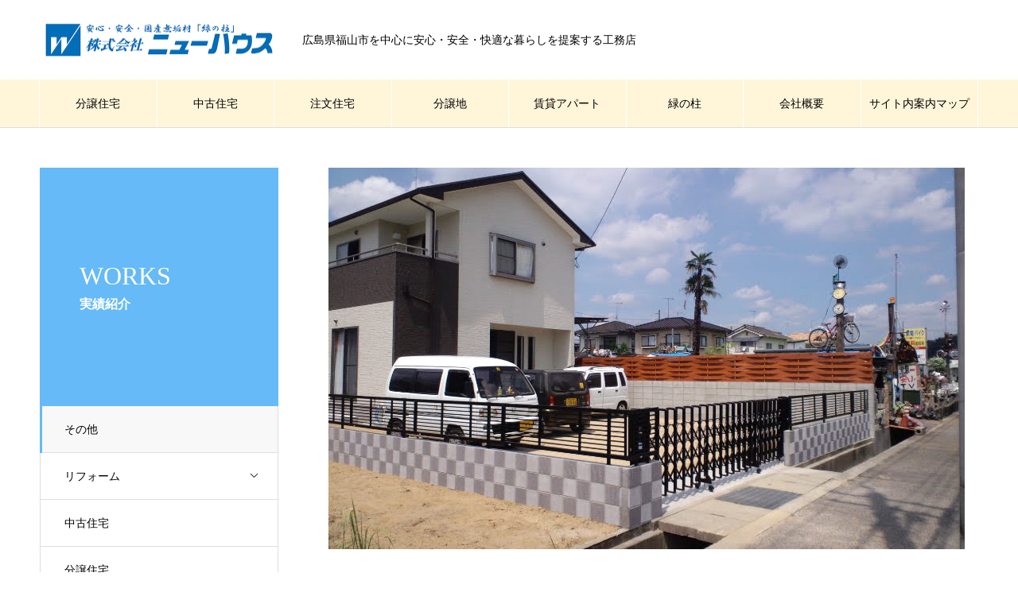

--- FILE ---
content_type: text/html; charset=UTF-8
request_url: https://newhouse.jp/works/%E3%82%A8%E3%82%AF%E3%82%B9%E3%83%86%E3%83%AA%E3%82%A27/
body_size: 9372
content:

<!DOCTYPE html>
<html lang="ja" prefix="og: http://ogp.me/ns#">
<head>
<meta charset="UTF-8">
  <meta name="viewport" content="width=device-width, initial-scale=1">
  <meta name="description" content="ニューハウスの新築の家づくりは、土地探しから、設計･施工・外構の全てを、自社内の専門スタッフがプロデュースできる…自社で一貫した家づくりが大きな特長。さらに、リフォームができる工務店だからこそ、中古住宅のリノベーションも可能です。土地活用についてもお気軽にご相談ください。">
  <title>エクステリア7 &#8211; 安心・安全・快適な暮らしを提案する福山市の工務店 ニューハウス</title>
<link rel='dns-prefetch' href='//www.google.com' />
<link rel='dns-prefetch' href='//s.w.org' />
<link rel="alternate" type="application/rss+xml" title="安心・安全・快適な暮らしを提案する福山市の工務店 ニューハウス &raquo; フィード" href="https://newhouse.jp/feed/" />
<link rel="alternate" type="application/rss+xml" title="安心・安全・快適な暮らしを提案する福山市の工務店 ニューハウス &raquo; コメントフィード" href="https://newhouse.jp/comments/feed/" />
		<script type="text/javascript">
			window._wpemojiSettings = {"baseUrl":"https:\/\/s.w.org\/images\/core\/emoji\/11\/72x72\/","ext":".png","svgUrl":"https:\/\/s.w.org\/images\/core\/emoji\/11\/svg\/","svgExt":".svg","source":{"concatemoji":"https:\/\/newhouse.jp\/wp-includes\/js\/wp-emoji-release.min.js?ver=5.0.22"}};
			!function(e,a,t){var n,r,o,i=a.createElement("canvas"),p=i.getContext&&i.getContext("2d");function s(e,t){var a=String.fromCharCode;p.clearRect(0,0,i.width,i.height),p.fillText(a.apply(this,e),0,0);e=i.toDataURL();return p.clearRect(0,0,i.width,i.height),p.fillText(a.apply(this,t),0,0),e===i.toDataURL()}function c(e){var t=a.createElement("script");t.src=e,t.defer=t.type="text/javascript",a.getElementsByTagName("head")[0].appendChild(t)}for(o=Array("flag","emoji"),t.supports={everything:!0,everythingExceptFlag:!0},r=0;r<o.length;r++)t.supports[o[r]]=function(e){if(!p||!p.fillText)return!1;switch(p.textBaseline="top",p.font="600 32px Arial",e){case"flag":return s([55356,56826,55356,56819],[55356,56826,8203,55356,56819])?!1:!s([55356,57332,56128,56423,56128,56418,56128,56421,56128,56430,56128,56423,56128,56447],[55356,57332,8203,56128,56423,8203,56128,56418,8203,56128,56421,8203,56128,56430,8203,56128,56423,8203,56128,56447]);case"emoji":return!s([55358,56760,9792,65039],[55358,56760,8203,9792,65039])}return!1}(o[r]),t.supports.everything=t.supports.everything&&t.supports[o[r]],"flag"!==o[r]&&(t.supports.everythingExceptFlag=t.supports.everythingExceptFlag&&t.supports[o[r]]);t.supports.everythingExceptFlag=t.supports.everythingExceptFlag&&!t.supports.flag,t.DOMReady=!1,t.readyCallback=function(){t.DOMReady=!0},t.supports.everything||(n=function(){t.readyCallback()},a.addEventListener?(a.addEventListener("DOMContentLoaded",n,!1),e.addEventListener("load",n,!1)):(e.attachEvent("onload",n),a.attachEvent("onreadystatechange",function(){"complete"===a.readyState&&t.readyCallback()})),(n=t.source||{}).concatemoji?c(n.concatemoji):n.wpemoji&&n.twemoji&&(c(n.twemoji),c(n.wpemoji)))}(window,document,window._wpemojiSettings);
		</script>
		<style type="text/css">
img.wp-smiley,
img.emoji {
	display: inline !important;
	border: none !important;
	box-shadow: none !important;
	height: 1em !important;
	width: 1em !important;
	margin: 0 .07em !important;
	vertical-align: -0.1em !important;
	background: none !important;
	padding: 0 !important;
}
</style>
<link rel='stylesheet' id='wp-block-library-css'  href='https://newhouse.jp/wp-includes/css/dist/block-library/style.min.css?ver=5.0.22' type='text/css' media='all' />
<link rel='stylesheet' id='contact-form-7-css'  href='https://newhouse.jp/wp-content/plugins/contact-form-7/includes/css/styles.css?ver=5.1.1' type='text/css' media='all' />
<link rel='stylesheet' id='parent-style-css'  href='https://newhouse.jp/wp-content/themes/nano_tcd065/style.css?ver=5.0.22' type='text/css' media='all' />
<link rel='stylesheet' id='nano-style-css'  href='https://newhouse.jp/wp-content/themes/nano_tcd065-child/style.css?ver=1.3.1' type='text/css' media='all' />
<script type='text/javascript' src='https://newhouse.jp/wp-includes/js/jquery/jquery.js?ver=1.12.4'></script>
<script type='text/javascript' src='https://newhouse.jp/wp-includes/js/jquery/jquery-migrate.min.js?ver=1.4.1'></script>
<link rel='https://api.w.org/' href='https://newhouse.jp/wp-json/' />
<link rel="canonical" href="https://newhouse.jp/works/%e3%82%a8%e3%82%af%e3%82%b9%e3%83%86%e3%83%aa%e3%82%a27/" />
<link rel='shortlink' href='https://newhouse.jp/?p=561' />
<link rel="alternate" type="application/json+oembed" href="https://newhouse.jp/wp-json/oembed/1.0/embed?url=https%3A%2F%2Fnewhouse.jp%2Fworks%2F%25e3%2582%25a8%25e3%2582%25af%25e3%2582%25b9%25e3%2583%2586%25e3%2583%25aa%25e3%2582%25a27%2F" />
<link rel="alternate" type="text/xml+oembed" href="https://newhouse.jp/wp-json/oembed/1.0/embed?url=https%3A%2F%2Fnewhouse.jp%2Fworks%2F%25e3%2582%25a8%25e3%2582%25af%25e3%2582%25b9%25e3%2583%2586%25e3%2583%25aa%25e3%2582%25a27%2F&#038;format=xml" />
<!-- Google Tag Manager -->
<script>(function(w,d,s,l,i){w[l]=w[l]||[];w[l].push({'gtm.start':
new Date().getTime(),event:'gtm.js'});var f=d.getElementsByTagName(s)[0],
j=d.createElement(s),dl=l!='dataLayer'?'&l='+l:'';j.async=true;j.src=
'https://www.googletagmanager.com/gtm.js?id='+i+dl;f.parentNode.insertBefore(j,f);
})(window,document,'script','dataLayer','GTM-5VVPTTG');</script>
<!-- End Google Tag Manager -->

<style>
.c-comment__form-submit:hover,.p-cb__item-btn a,.c-pw__btn,.p-readmore__btn:hover,.p-page-links a:hover span,.p-page-links > span,.p-pager a:hover,.p-pager span,.p-pagetop:focus,.p-pagetop:hover,.p-widget__title{background: #65baf7}.p-breadcrumb__item{color: #65baf7}.widget_nav_menu a:hover,.p-article02 a:hover .p-article02__title{color: #ff7c6e}.p-entry__body a{color: #65baf7}body{font-family: "Segoe UI", Verdana, "游ゴシック", YuGothic, "Hiragino Kaku Gothic ProN", Meiryo, sans-serif}.c-logo,.p-page-header__title,.p-banner__title,.p-cover__title,.p-archive-header__title,.p-article05__title,.p-article09__title,.p-cb__item-title,.p-article11__title,.p-article12__title,.p-index-content01__title,.p-header-content__title,.p-megamenu01__item-list > li > a,.p-article13__title,.p-megamenu02__title,.p-cover__header-title{font-family: "Times New Roman", "游明朝", "Yu Mincho", "游明朝体", "YuMincho", "ヒラギノ明朝 Pro W3", "Hiragino Mincho Pro", "HiraMinProN-W3", "HGS明朝E", "ＭＳ Ｐ明朝", "MS PMincho", serif; font-weight: 500}.p-hover-effect--type1:hover img{-webkit-transform: scale(1.2);transform: scale(1.2)}.p-blog__title{color: #000000;font-size: 28px}.p-cat--2{color: #dd9933;border: 1px solid #dd9933}.p-cat--28{color: #279aa3;border: 1px solid #279aa3}.p-cat--27{color: #e58729;border: 1px solid #e58729}.p-cat--5{color: #1e73be;border: 1px solid #1e73be}.p-cat--1{color: ;border: 1px solid }.p-cat--18{color: #000000;border: 1px solid #000000}.p-article04:hover a .p-article04__title{color: #65baf7}.p-article06__content{border-left: 4px solid #65baf7}.p-article06__title a:hover{color: #65baf7}.p-article06__cat:hover{background: #65baf7}.l-header{background: #ffffff}.l-header--fixed.is-active{background: #ffffff}.l-header__desc{color: #000000;font-size: 14px}.l-header__nav{background: #fff5d9}.p-global-nav > li > a,.p-menu-btn{color: #000000}.p-global-nav > li > a:hover,.p-global-nav > .current-menu-item > a{background: #65baf7;color: #ffffff}.p-global-nav .sub-menu a{background: #ffffff;color: #000000}.p-global-nav .sub-menu a:hover{background: #65baf7;color: #ffffff}.p-global-nav .menu-item-has-children > a > .p-global-nav__toggle::before{border-color: #000000}.p-megamenu02::before{background: #65baf7}.p-megamenu02__list a:hover .p-article13__title{color: #65baf7}.p-footer-banners{background: #f4f4f4}.p-info{background: #ffffff;color: #000000}.p-info__logo{font-size: 40px}.p-info__desc{color: #000000;font-size: 14px}.p-footer-widgets{background: #ffffff;color: #000000}.p-footer-widget__title{color: #000000}.p-footer-nav{background: #ffffff;color: #000000}.p-footer-nav a{color: #000000}.p-footer-nav a:hover{color: #000000}.p-copyright{background: #65baf7}.p-blog__title,.p-entry,.p-headline,.p-cat-list__title{border-top: 3px solid #65baf7}.p-works-entry__header{border-bottom: 3px solid #65baf7}.p-article01 a:hover .p-article01__title,.p-article03 a:hover .p-article03__title,.p-article05__link,.p-article08__title a:hover,.p-article09__link,.p-article07 a:hover .p-article07__title,.p-article10 a:hover .p-article10__title{color: #65baf7}.p-page-header,.p-list__item a::before,.p-cover__header,.p-works-entry__cat:hover,.p-service-cat-header{background: #65baf7}.p-page-header__title,.p-cover__header-title{color: #ffffff;font-size: 32px}.p-page-header__sub,.p-cover__header-sub{color: #ffffff;font-size: 16px}.p-works-entry__title{font-size: 32px}.p-entry__body{font-size: 16px}@media screen and (max-width: 767px) {.p-blog__title{font-size: 24px}.p-list .is-current > a{color: #65baf7}.p-works-entry__title{font-size: 20px}.p-entry__body{font-size: 14px}}@media screen and (max-width: 1199px) {.p-global-nav > li > a,.p-global-nav > li > a:hover{background: #ffffff;color: #000000}}@media screen and (max-width: 991px) {.p-page-header__title,.p-cover__header-title{font-size: 20px}.p-page-header__sub,.p-cover__header-sub{font-size: 14px}}@keyframes loading-square-loader {
  0% { box-shadow: 16px -8px rgba(101, 186, 247, 0), 32px 0 rgba(101, 186, 247, 0), 0 -16px rgba(101, 186, 247, 0), 16px -16px rgba(101, 186, 247, 0), 32px -16px rgba(101, 186, 247, 0), 0 -32px rgba(101, 186, 247, 0), 16px -32px rgba(101, 186, 247, 0), 32px -32px rgba(242, 205, 123, 0); }
  5% { box-shadow: 16px -8px rgba(101, 186, 247, 0), 32px 0 rgba(101, 186, 247, 0), 0 -16px rgba(101, 186, 247, 0), 16px -16px rgba(101, 186, 247, 0), 32px -16px rgba(101, 186, 247, 0), 0 -32px rgba(101, 186, 247, 0), 16px -32px rgba(101, 186, 247, 0), 32px -32px rgba(242, 205, 123, 0); }
  10% { box-shadow: 16px 0 rgba(101, 186, 247, 1), 32px -8px rgba(101, 186, 247, 0), 0 -16px rgba(101, 186, 247, 0), 16px -16px rgba(101, 186, 247, 0), 32px -16px rgba(101, 186, 247, 0), 0 -32px rgba(101, 186, 247, 0), 16px -32px rgba(101, 186, 247, 0), 32px -32px rgba(242, 205, 123, 0); }
  15% { box-shadow: 16px 0 rgba(101, 186, 247, 1), 32px 0 rgba(101, 186, 247, 1), 0 -24px rgba(101, 186, 247, 0), 16px -16px rgba(101, 186, 247, 0), 32px -16px rgba(101, 186, 247, 0), 0 -32px rgba(101, 186, 247, 0), 16px -32px rgba(101, 186, 247, 0), 32px -32px rgba(242, 205, 123, 0); }
  20% { box-shadow: 16px 0 rgba(101, 186, 247, 1), 32px 0 rgba(101, 186, 247, 1), 0 -16px rgba(101, 186, 247, 1), 16px -24px rgba(101, 186, 247, 0), 32px -16px rgba(101, 186, 247, 0), 0 -32px rgba(101, 186, 247, 0), 16px -32px rgba(101, 186, 247, 0), 32px -32px rgba(242, 205, 123, 0); }
  25% { box-shadow: 16px 0 rgba(101, 186, 247, 1), 32px 0 rgba(101, 186, 247, 1), 0 -16px rgba(101, 186, 247, 1), 16px -16px rgba(101, 186, 247, 1), 32px -24px rgba(101, 186, 247, 0), 0 -32px rgba(101, 186, 247, 0), 16px -32px rgba(101, 186, 247, 0), 32px -32px rgba(242, 205, 123, 0); }
  30% { box-shadow: 16px 0 rgba(101, 186, 247, 1), 32px 0 rgba(101, 186, 247, 1), 0 -16px rgba(101, 186, 247, 1), 16px -16px rgba(101, 186, 247, 1), 32px -16px rgba(101, 186, 247, 1), 0 -50px rgba(101, 186, 247, 0), 16px -32px rgba(101, 186, 247, 0), 32px -32px rgba(242, 205, 123, 0); }
  35% { box-shadow: 16px 0 rgba(101, 186, 247, 1), 32px 0 rgba(101, 186, 247, 1), 0 -16px rgba(101, 186, 247, 1), 16px -16px rgba(101, 186, 247, 1), 32px -16px rgba(101, 186, 247, 1), 0 -32px rgba(101, 186, 247, 1), 16px -50px rgba(101, 186, 247, 0), 32px -32px rgba(242, 205, 123, 0); }
  40% { box-shadow: 16px 0 rgba(101, 186, 247, 1), 32px 0 rgba(101, 186, 247, 1), 0 -16px rgba(101, 186, 247, 1), 16px -16px rgba(101, 186, 247, 1), 32px -16px rgba(101, 186, 247, 1), 0 -32px rgba(101, 186, 247, 1), 16px -32px rgba(101, 186, 247, 1), 32px -50px rgba(242, 205, 123, 0); }
  45%, 55% { box-shadow: 16px 0 rgba(101, 186, 247, 1), 32px 0 rgba(101, 186, 247, 1), 0 -16px rgba(101, 186, 247, 1), 16px -16px rgba(101, 186, 247, 1), 32px -16px rgba(101, 186, 247, 1), 0 -32px rgba(101, 186, 247, 1), 16px -32px rgba(101, 186, 247, 1), 32px -32px rgba(255, 124, 110, 1); }
  60% { box-shadow: 16px 8px rgba(101, 186, 247, 0), 32px 0 rgba(101, 186, 247, 1), 0 -16px rgba(101, 186, 247, 1), 16px -16px rgba(101, 186, 247, 1), 32px -16px rgba(101, 186, 247, 1), 0 -32px rgba(101, 186, 247, 1), 16px -32px rgba(101, 186, 247, 1), 32px -32px rgba(255, 124, 110, 1); }
  65% { box-shadow: 16px 8px rgba(101, 186, 247, 0), 32px 8px rgba(101, 186, 247, 0), 0 -16px rgba(101, 186, 247, 1), 16px -16px rgba(101, 186, 247, 1), 32px -16px rgba(101, 186, 247, 1), 0 -32px rgba(101, 186, 247, 1), 16px -32px rgba(101, 186, 247, 1), 32px -32px rgba(255, 124, 110, 1); }
  70% { box-shadow: 16px 8px rgba(101, 186, 247, 0), 32px 8px rgba(101, 186, 247, 0), 0 -8px rgba(101, 186, 247, 0), 16px -16px rgba(101, 186, 247, 1), 32px -16px rgba(101, 186, 247, 1), 0 -32px rgba(101, 186, 247, 1), 16px -32px rgba(101, 186, 247, 1), 32px -32px rgba(255, 124, 110, 1); }
  75% { box-shadow: 16px 8px rgba(101, 186, 247, 0), 32px 8px rgba(101, 186, 247, 0), 0 -8px rgba(101, 186, 247, 0), 16px -8px rgba(101, 186, 247, 0), 32px -16px rgba(101, 186, 247, 1), 0 -32px rgba(101, 186, 247, 1), 16px -32px rgba(101, 186, 247, 1), 32px -32px rgba(255, 124, 110, 1); }
  80% { box-shadow: 16px 8px rgba(101, 186, 247, 0), 32px 8px rgba(101, 186, 247, 0), 0 -8px rgba(101, 186, 247, 0), 16px -8px rgba(101, 186, 247, 0), 32px -8px rgba(101, 186, 247, 0), 0 -32px rgba(101, 186, 247, 1), 16px -32px rgba(101, 186, 247, 1), 32px -32px rgba(255, 124, 110, 1); }
  85% { box-shadow: 16px 8px rgba(101, 186, 247, 0), 32px 8px rgba(101, 186, 247, 0), 0 -8px rgba(101, 186, 247, 0), 16px -8px rgba(101, 186, 247, 0), 32px -8px rgba(101, 186, 247, 0), 0 -24px rgba(101, 186, 247, 0), 16px -32px rgba(101, 186, 247, 1), 32px -32px rgba(255, 124, 110, 1); }
  90% { box-shadow: 16px 8px rgba(101, 186, 247, 0), 32px 8px rgba(101, 186, 247, 0), 0 -8px rgba(101, 186, 247, 0), 16px -8px rgba(101, 186, 247, 0), 32px -8px rgba(101, 186, 247, 0), 0 -24px rgba(101, 186, 247, 0), 16px -24px rgba(101, 186, 247, 0), 32px -32px rgba(255, 124, 110, 1); }
  95%, 100% { box-shadow: 16px 8px rgba(101, 186, 247, 0), 32px 8px rgba(101, 186, 247, 0), 0 -8px rgba(101, 186, 247, 0), 16px -8px rgba(101, 186, 247, 0), 32px -8px rgba(101, 186, 247, 0), 0 -24px rgba(101, 186, 247, 0), 16px -24px rgba(101, 186, 247, 0), 32px -24px rgba(255, 124, 110, 0); }
}
.c-load--type2:before { box-shadow: 16px 0 0 rgba(101, 186, 247, 1), 32px 0 0 rgba(101, 186, 247, 1), 0 -16px 0 rgba(101, 186, 247, 1), 16px -16px 0 rgba(101, 186, 247, 1), 32px -16px 0 rgba(101, 186, 247, 1), 0 -32px rgba(101, 186, 247, 1), 16px -32px rgba(101, 186, 247, 1), 32px -32px rgba(255, 124, 110, 0); }
.c-load--type2:after { background-color: rgba(255, 124, 110, 1); }
.p-info, .p-breadcrumb, .p-megamenu02__link, .p-index-content04__inner .p-btn, .su-post-comments-link,.mb_on_b, .mb_on_i { display: none; }
.tcdw_banner_list1_widget { margin-bottom: 0;}
.p-company-header__content{z-index: 1;}
.p-company-header__img { background-color: #000; }
.p-company-header__img img { display: block; opacity: 0.7;}
.p-footer-widgets__item { width: 100%;}

.p-cb__item {
    margin-bottom: 30px;
}

.p-cat-list__title {
    font-size: 28px;
    line-height: 1.7;
    margin-bottom: 0;
    padding: 20% 0% 10% 0%;
    text-align: center;
}

.p-blog__title {
    color: #000000;
    font-size: 28px;
    padding: 20% 0 10% 0;
}

.p-global-nav > li > a {
    padding: 0 10px;
    position: relative;
}

@media screen and (max-width: 767px){

.su-post-excerpt { display: none; }
.mb_on_b { display: block !important;}
.mb_on_i { display: inline !important;}
.mb_off { display: none !important;}
.l-page-header { padding-bottom: 0;}
.p-footer-widgets__item.widget_nav_menu { width: 100%; text-align: center; }
}

@media screen and (max-width: 767px){
.p-index-content05__item-desc {
    font-size: 16px;}
}


</style>
</head>
<body class="works-template-default single single-works postid-561"><!-- Google Tag Manager (noscript) -->
<noscript><iframe src="https://www.googletagmanager.com/ns.html?id=GTM-5VVPTTG"
height="0" width="0" style="display:none;visibility:hidden"></iframe></noscript>
<!-- End Google Tag Manager (noscript) -->



  <div id="site_loader_overlay">
  <div id="site_loader_animation" class="c-load--type2">
      </div>
</div>

  <header id="js-header" class="l-header">
    <div class="l-header__inner l-inner">

      <div class="l-header__logo c-logo">
    <a href="https://newhouse.jp/">
    <img src="https://newhouse.jp/wp-content/uploads/2020/07/logo2007-01-1.png" alt="安心・安全・快適な暮らしを提案する福山市の工務店 ニューハウス" width="300">
  </a>
  </div>

      <p class="l-header__desc">広島県福山市を中心に安心・安全・快適な暮らしを提案する工務店</p>

      
    </div>
    <button id="js-menu-btn" class="p-menu-btn c-menu-btn"></button>
    <nav id="js-header__nav" class="l-header__nav">
      <ul id="js-global-nav" class="p-global-nav l-inner"><li id="menu-item-1719" class="menu-item menu-item-type-taxonomy menu-item-object-works_category menu-item-1719"><a href="https://newhouse.jp/works_category/bunjou/">分譲住宅<span class="p-global-nav__toggle"></span></a></li>
<li id="menu-item-1741" class="menu-item menu-item-type-post_type menu-item-object-page menu-item-1741"><a href="https://newhouse.jp/chuuko-juutaku/">中古住宅<span class="p-global-nav__toggle"></span></a></li>
<li id="menu-item-1729" class="menu-item menu-item-type-post_type menu-item-object-company menu-item-1729"><a href="https://newhouse.jp/business/house/">注文住宅<span class="p-global-nav__toggle"></span></a></li>
<li id="menu-item-1742" class="menu-item menu-item-type-post_type menu-item-object-company menu-item-1742"><a href="https://newhouse.jp/business/used/">分譲地<span class="p-global-nav__toggle"></span></a></li>
<li id="menu-item-1945" class="menu-item menu-item-type-custom menu-item-object-custom menu-item-1945"><a target="_blank" href="https://www.fudohsan.jp/%E4%B8%8D%E5%8B%95%E7%94%A3%E4%BC%9A%E7%A4%BE/2608/%E5%80%9F%E3%82%8A%E3%82%8B-%E3%83%9E%E3%83%B3%E3%82%B7%E3%83%A7%E3%83%B3%E3%83%BB%E3%82%A2%E3%83%91%E3%83%BC%E3%83%88%E3%83%BB%E4%B8%80%E6%88%B8%E5%BB%BA%E3%81%A6">賃貸アパート<span class="p-global-nav__toggle"></span></a></li>
<li id="menu-item-1721" class="menu-item menu-item-type-post_type menu-item-object-page menu-item-1721"><a href="https://newhouse.jp/midorinohashira/">緑の柱<span class="p-global-nav__toggle"></span></a></li>
<li id="menu-item-1722" class="menu-item menu-item-type-post_type menu-item-object-page menu-item-1722"><a href="https://newhouse.jp/gaiyou/">会社概要<span class="p-global-nav__toggle"></span></a></li>
<li id="menu-item-1720" class="menu-item menu-item-type-post_type menu-item-object-page menu-item-1720"><a href="https://newhouse.jp/site-map/">サイト内案内マップ<span class="p-global-nav__toggle"></span></a></li>
</ul>      <button id="js-header__nav-close" class="l-header__nav-close p-close-btn">閉じる</button>
    </nav>

    
  </header>
  <main class="l-main">

<ol class="p-breadcrumb c-breadcrumb l-inner" itemscope itemtype="http://schema.org/BreadcrumbList">
<li class="p-breadcrumb__item c-breadcrumb__item c-breadcrumb__item--home" itemprop="itemListElement" itemscope itemtype="http://schema.org/ListItem"><a href="https://newhouse.jp/" itemprop="item"><span itemprop="name">HOME</span></a><meta itemprop="position" content="1"></li>
<li class="p-breadcrumb__item c-breadcrumb__item" itemprop="itemListElement" itemscope itemtype="http://schema.org/ListItem"><a href="https://newhouse.jp/works/" itemprop="item"><span itemprop="name">実績紹介</span></a><meta itemprop="position" content="2"></li>
<li class="p-breadcrumb__item c-breadcrumb__item" itemprop="itemListElement" itemscope itemtype="http://schema.org/ListItem"><a href="https://newhouse.jp/works_category/other/" itemprop="item"><span itemprop="name">その他</span></a><meta itemprop="position" content="3"></li>
<li class="p-breadcrumb__item c-breadcrumb__item" itemprop="itemListElement" itemscope itemtype="http://schema.org/ListItem"><span itemprop="name">エクステリア7</span><meta itemprop="position" content="4"></li>
</ol>

<div class="l-contents l-contents--grid">

  <div class="l-contents__inner l-inner">

    <header class="l-page-header">
  <div class="p-page-header">
    <h1 class="p-page-header__title">WORKS</h1>
    <p class="p-page-header__sub">実績紹介</p>
  </div>
  <ul id="js-list" class="p-list">
<li class="p-list__item is-current is-parent"><a href="https://newhouse.jp/works_category/other/">その他</a></li><li class="p-list__item p-list__item--has-children"><a href="https://newhouse.jp/works_category/reform/">リフォーム<span class="p-list__item-toggle"></span></a><ul class="p-list__item-sub" style="display: none;"><li class="p-list__item"><a href="https://newhouse.jp/works_category/renovation/">増改築・リノベーション</a></li><li class="p-list__item"><a href="https://newhouse.jp/works_category/exterior/">外構・エクステリア</a></li></ul></li><li class="p-list__item"><a href="https://newhouse.jp/works_category/chuko/">中古住宅</a></li><li class="p-list__item"><a href="https://newhouse.jp/works_category/bunjou/">分譲住宅</a></li><li class="p-list__item"><a href="https://newhouse.jp/works_category/bunjouchi/">分譲地</a></li><li class="p-list__item"><a href="https://newhouse.jp/works_category/house/">新築</a></li><li class="p-list__item"><a href="https://newhouse.jp/works_category/%e6%96%bd%e5%b7%a5%e4%ba%8b%e4%be%8b/">施工事例</a></li><li class="p-list__item"><a href="https://newhouse.jp/works_category/chumon/">注文住宅</a></li></ul>
</header>

    <div class="l-primary">

            <article class="p-works-entry">
        <header class="p-works-entry__header">

          			    <div class="p-works-entry__img">
            <img width="800" height="480" src="https://newhouse.jp/wp-content/uploads/2019/03/110813_113002.jpg" class="attachment-full size-full wp-post-image" alt="" srcset="https://newhouse.jp/wp-content/uploads/2019/03/110813_113002.jpg 800w, https://newhouse.jp/wp-content/uploads/2019/03/110813_113002-300x180.jpg 300w, https://newhouse.jp/wp-content/uploads/2019/03/110813_113002-768x461.jpg 768w, https://newhouse.jp/wp-content/uploads/2019/03/110813_113002-520x312.jpg 520w" sizes="(max-width: 800px) 100vw, 800px" />          </div>
          
                    <a class="p-works-entry__cat" href="https://newhouse.jp/works_category/other/">その他</a>
          
          <h1 class="p-works-entry__title">エクステリア7</h1>
        </header>

        <div class="p-entry__body">
                </div>

        			  <ul class="p-nav01 c-nav01 u-clearfix">
			  	<li class="p-nav01__item--prev p-nav01__item c-nav01__item c-nav01__item--prev"><a href="https://newhouse.jp/works/%e3%82%a8%e3%82%af%e3%82%b9%e3%83%86%e3%83%aa%e3%82%a26/" data-prev="前の記事"><span>エクステリア6</span></a></li>
			  	<li class="p-nav01__item--next p-nav01__item c-nav01__item c-nav01__item--next"><a href="https://newhouse.jp/works/%e3%82%a8%e3%82%af%e3%82%b9%e3%83%86%e3%83%aa%e3%82%a28/" data-next="次の記事"><span>エクステリア8</span></a></li>
			  </ul>
        
      </article><!-- /.p-works-entry -->
      
            <section class="p-latest-works">
        <h2 class="p-latest-works__headline">実績紹介</h2>

        <div class="p-latest-works__list">
                    <article class="p-latest-works__list-item p-article08">
            <a class="p-article08__img p-hover-effect--type1" href="https://newhouse.jp/works/%e7%a5%9e%e7%9f%b3%e9%ab%98%e5%8e%9f%e7%94%ba-%e5%ba%97%e8%88%971/">
              <img width="490" height="300" src="https://newhouse.jp/wp-content/uploads/2019/03/IMG_1619-490x300.jpg" class="attachment-size7 size-size7 wp-post-image" alt="" />            </a>
            <h3 class="p-article08__title">
              <a href="https://newhouse.jp/works/%e7%a5%9e%e7%9f%b3%e9%ab%98%e5%8e%9f%e7%94%ba-%e5%ba%97%e8%88%971/">神石高原町 店舗1</a>
            </h3>
          </article>
                    <article class="p-latest-works__list-item p-article08">
            <a class="p-article08__img p-hover-effect--type1" href="https://newhouse.jp/works/%e7%b7%8f%e7%a4%be%e5%b8%82%e3%80%80%e3%82%b3%e3%82%a4%e3%83%b3%e3%83%a9%e3%83%b3%e3%83%89%e3%83%aa%e3%83%bc/">
              <img width="490" height="300" src="https://newhouse.jp/wp-content/uploads/2022/07/1-1-490x300.jpg" class="attachment-size7 size-size7 wp-post-image" alt="" />            </a>
            <h3 class="p-article08__title">
              <a href="https://newhouse.jp/works/%e7%b7%8f%e7%a4%be%e5%b8%82%e3%80%80%e3%82%b3%e3%82%a4%e3%83%b3%e3%83%a9%e3%83%b3%e3%83%89%e3%83%aa%e3%83%bc/">総社市　コインランドリー</a>
            </h3>
          </article>
                    <article class="p-latest-works__list-item p-article08">
            <a class="p-article08__img p-hover-effect--type1" href="https://newhouse.jp/works/%e3%82%a8%e3%82%af%e3%82%b9%e3%83%86%e3%83%aa%e3%82%a22/">
              <img width="490" height="300" src="https://newhouse.jp/wp-content/uploads/2019/03/IMG_1563-490x300.jpg" class="attachment-size7 size-size7 wp-post-image" alt="" />            </a>
            <h3 class="p-article08__title">
              <a href="https://newhouse.jp/works/%e3%82%a8%e3%82%af%e3%82%b9%e3%83%86%e3%83%aa%e3%82%a22/">エクステリア2</a>
            </h3>
          </article>
                    <article class="p-latest-works__list-item p-article08">
            <a class="p-article08__img p-hover-effect--type1" href="https://newhouse.jp/works/%e3%82%a8%e3%82%af%e3%82%b9%e3%83%86%e3%83%aa%e3%82%a28/">
              <img width="490" height="300" src="https://newhouse.jp/wp-content/uploads/2019/03/IMG_5910-490x300.jpg" class="attachment-size7 size-size7 wp-post-image" alt="" />            </a>
            <h3 class="p-article08__title">
              <a href="https://newhouse.jp/works/%e3%82%a8%e3%82%af%e3%82%b9%e3%83%86%e3%83%aa%e3%82%a28/">エクステリア8</a>
            </h3>
          </article>
                    <article class="p-latest-works__list-item p-article08">
            <a class="p-article08__img p-hover-effect--type1" href="https://newhouse.jp/works/%e9%a7%85%e5%ae%b6%e7%94%ba%e3%81%ae%e5%ae%b6-1/">
              <img width="490" height="300" src="https://newhouse.jp/wp-content/uploads/2019/03/IMG_4259-490x300.jpg" class="attachment-size7 size-size7 wp-post-image" alt="" />            </a>
            <h3 class="p-article08__title">
              <a href="https://newhouse.jp/works/%e9%a7%85%e5%ae%b6%e7%94%ba%e3%81%ae%e5%ae%b6-1/">駅家町の家 1</a>
            </h3>
          </article>
                    <article class="p-latest-works__list-item p-article08">
            <a class="p-article08__img p-hover-effect--type1" href="https://newhouse.jp/works/works2/">
              <img width="490" height="300" src="https://newhouse.jp/wp-content/uploads/2019/02/exterior-140918-3-490x300.jpg" class="attachment-size7 size-size7 wp-post-image" alt="" />            </a>
            <h3 class="p-article08__title">
              <a href="https://newhouse.jp/works/works2/">エクステリア9</a>
            </h3>
          </article>
                  </div>

     </section>
    
    </div><!-- /.l-primary -->
    <div class="l-secondary">
<div class="p-widget tcdw_banner_list1_widget" id="tcdw_banner_list1_widget-2">

<ul class="p-banners-list">
<li class="p-banners-list__item p-banner"><a href="/business/house/"><div class="p-banner__content" style="background: linear-gradient(to right, rgba(124, 65, 2, 0.75) 0%, transparent 75%);"><p>注文住宅</p></div><img src="https://newhouse.jp/wp-content/uploads/2022/05/02_house2-600x240.jpg" alt=""></a></li><li class="p-banners-list__item p-banner"><a href="/business/used/"><div class="p-banner__content" style="background: linear-gradient(to right, rgba(38, 127, 39, 0.75) 0%, transparent 75%);"><p>土地</p></div><img src="https://newhouse.jp/wp-content/uploads/2019/02/02_used-600x240.png" alt=""></a></li><li class="p-banners-list__item p-banner"><a href="/business/reform/"><div class="p-banner__content" style="background: linear-gradient(to right, rgba(0, 0, 0, 0.75) 0%, transparent 75%);"><p>リフォーム</p></div><img src="https://newhouse.jp/wp-content/uploads/2022/05/02_reform2-600x240.jpg" alt=""></a></li></ul>
</div>
<div class="p-widget tcdw_banner_list1_widget" id="tcdw_banner_list1_widget-3">

<ul class="p-banners-list">
<li class="p-banners-list__item p-banner"><a href="/business/baikyaku/"><div class="p-banner__content"><p>お家の買取</p></div><img src="https://newhouse.jp/wp-content/uploads/2019/02/02_baikyaku-600x240.png" alt=""></a></li></ul>
</div>
</div><!-- /.l-secondary -->
  </div>
</div>

  </main>
  <footer class="l-footer">

        <div class="p-footer-banners">
      <ul class="p-footer-banners__list l-inner">

        <li class="p-footer-banners__list-item p-banner p-banner--lg"><a href="/inquiry/"><div class="p-banner__content" style="background: linear-gradient(to right, rgba(30,115,190, 0.75) 0%, transparent 75%);"><p>お問い合わせ<br />
資料請求</p></div><img width="740" height="280" src="https://newhouse.jp/wp-content/uploads/2019/02/00_ft_btn1.png" class="attachment-size5 size-size5" alt="" srcset="https://newhouse.jp/wp-content/uploads/2019/02/00_ft_btn1.png 740w, https://newhouse.jp/wp-content/uploads/2019/02/00_ft_btn1-300x114.png 300w" sizes="(max-width: 740px) 100vw, 740px" /></a></li><li class="p-footer-banners__list-item p-banner p-banner--lg"><a href="/yoyaku/"><div class="p-banner__content" style="background: linear-gradient(to right, rgba(129,215,66, 0.75) 0%, transparent 75%);"><p>ご来場予約</p></div><img width="740" height="280" src="https://newhouse.jp/wp-content/uploads/2019/02/00_ft_btn2.png" class="attachment-size5 size-size5" alt="" srcset="https://newhouse.jp/wp-content/uploads/2019/02/00_ft_btn2.png 740w, https://newhouse.jp/wp-content/uploads/2019/02/00_ft_btn2-300x114.png 300w" sizes="(max-width: 740px) 100vw, 740px" /></a></li><li class="p-footer-banners__list-item p-banner p-banner--lg"><a href="/2019/02/01/hajimete/"><div class="p-banner__content" style="background: linear-gradient(to right, rgba(30,115,190, 0.75) 0%, transparent 75%);"><p>初めての家づくりガイド</p></div><img width="740" height="280" src="https://newhouse.jp/wp-content/uploads/2019/02/00_ft_btn3.png" class="attachment-size5 size-size5" alt="" srcset="https://newhouse.jp/wp-content/uploads/2019/02/00_ft_btn3.png 740w, https://newhouse.jp/wp-content/uploads/2019/02/00_ft_btn3-300x114.png 300w" sizes="(max-width: 740px) 100vw, 740px" /></a></li>
      </ul>
    </div>
    
    <div class="p-info">
      <div class="p-info__inner l-inner">

        <div class="p-info__logo c-logo">
    <a href="https://newhouse.jp/">
  <img src="https://newhouse.jp/wp-content/uploads/2019/02/logo_newhouse.png" alt="安心・安全・快適な暮らしを提案する福山市の工務店 ニューハウス" width="250.5">
  </a>
  </div>

        <p class="p-info__desc">広島県福山市を中心に安心・安全・快適な暮らしを提案する工務店</p>

	      <ul class="p-social-nav">
                                                            	      </ul>
      </div>
    </div>
        <div class="p-footer-widgets">
      <div class="p-footer-widgets__inner l-inner">
        <div class="p-footer-widgets__item p-footer-widget widget_text" id="text-3">
			<div class="textwidget"><p style="text-align:center;line-height: 1.7;"><a href="/"><img class="aligncenter size-medium wp-image-853" src="https://newhouse.jp/wp-content/uploads/2020/07/logo2007-01-300x57.png" alt="" width="300" height="57" /></a><br />
<a style="color: #ff7c6e; font-size: 20pt;" href="tel:0120976362"><strong>TEL:0120-97-6362</strong></a><br />
〒720-2418<br />
広島県福山市加茂町中野2-80</p>
</div>
		</div>
<div class="p-footer-widgets__item p-footer-widget widget_nav_menu" id="nav_menu-3">
<div class="menu-%e3%83%95%e3%83%83%e3%82%bf%e3%83%bc%e3%82%a6%e3%82%a3%e3%82%b8%e3%82%a7%e3%83%83%e3%83%88%ef%bc%91-container"><ul id="menu-%e3%83%95%e3%83%83%e3%82%bf%e3%83%bc%e3%82%a6%e3%82%a3%e3%82%b8%e3%82%a7%e3%83%83%e3%83%88%ef%bc%91" class="menu"><li id="menu-item-961" class="menu-item menu-item-type-post_type menu-item-object-page menu-item-961"><a href="https://newhouse.jp/message/">ごあいさつ</a></li>
<li id="menu-item-976" class="menu-item menu-item-type-post_type menu-item-object-page menu-item-has-children menu-item-976"><a href="https://newhouse.jp/service/">事業案内</a>
<ul class="sub-menu">
	<li id="menu-item-945" class="menu-item menu-item-type-post_type menu-item-object-company menu-item-945"><a href="https://newhouse.jp/business/house/">自社施工の注文住宅</a></li>
	<li id="menu-item-944" class="menu-item menu-item-type-post_type menu-item-object-company menu-item-944"><a href="https://newhouse.jp/business/used/">土地</a></li>
	<li id="menu-item-943" class="menu-item menu-item-type-post_type menu-item-object-company menu-item-943"><a href="https://newhouse.jp/business/reform/">リフォーム</a></li>
	<li id="menu-item-942" class="menu-item menu-item-type-post_type menu-item-object-company menu-item-942"><a href="https://newhouse.jp/business/baikyaku/">お家の買取・土地活用</a></li>
</ul>
</li>
</ul></div></div>
<div class="p-footer-widgets__item p-footer-widget widget_nav_menu" id="nav_menu-4">
<div class="menu-%e3%83%95%e3%83%83%e3%82%bf%e3%83%bc%e3%82%a6%e3%82%a3%e3%82%b8%e3%82%a7%e3%83%83%e3%83%88%ef%bc%92-container"><ul id="menu-%e3%83%95%e3%83%83%e3%82%bf%e3%83%bc%e3%82%a6%e3%82%a3%e3%82%b8%e3%82%a7%e3%83%83%e3%83%88%ef%bc%92" class="menu"><li id="menu-item-969" class="menu-item menu-item-type-taxonomy menu-item-object-works_category menu-item-969"><a href="https://newhouse.jp/works_category/house/">新築 施工実績</a></li>
<li id="menu-item-970" class="menu-item menu-item-type-taxonomy menu-item-object-works_category current-works-ancestor menu-item-970"><a href="https://newhouse.jp/works_category/reform/">リフォーム 施工実績</a></li>
<li id="menu-item-960" class="menu-item menu-item-type-taxonomy menu-item-object-category menu-item-960"><a href="https://newhouse.jp/category/voice/">お客様の声</a></li>
<li id="menu-item-951" class="menu-item menu-item-type-taxonomy menu-item-object-category menu-item-951"><a href="https://newhouse.jp/category/blog/">スタッフブログ</a></li>
<li id="menu-item-952" class="menu-item menu-item-type-taxonomy menu-item-object-category menu-item-952"><a href="https://newhouse.jp/category/column/">お役立ちコラム</a></li>
</ul></div></div>
<div class="p-footer-widgets__item p-footer-widget widget_nav_menu" id="nav_menu-5">
<div class="menu-%e3%83%95%e3%83%83%e3%82%bf%e3%83%bc%e3%82%a6%e3%82%a3%e3%82%b8%e3%82%a7%e3%83%83%e3%83%88%ef%bc%93-container"><ul id="menu-%e3%83%95%e3%83%83%e3%82%bf%e3%83%bc%e3%82%a6%e3%82%a3%e3%82%b8%e3%82%a7%e3%83%83%e3%83%88%ef%bc%93" class="menu"><li id="menu-item-962" class="menu-item menu-item-type-post_type_archive menu-item-object-news menu-item-962"><a href="https://newhouse.jp/news/">お知らせ</a></li>
<li id="menu-item-963" class="menu-item menu-item-type-post_type menu-item-object-page menu-item-963"><a href="https://newhouse.jp/gaiyou/">会社概要</a></li>
<li id="menu-item-967" class="menu-item menu-item-type-post_type menu-item-object-page menu-item-967"><a href="https://newhouse.jp/staff/">スタッフ紹介</a></li>
<li id="menu-item-964" class="menu-item menu-item-type-post_type menu-item-object-page menu-item-964"><a href="https://newhouse.jp/recruit/">採用情報</a></li>
<li id="menu-item-965" class="menu-item menu-item-type-post_type menu-item-object-page menu-item-965"><a href="https://newhouse.jp/inquiry/">お問い合わせ・資料請求</a></li>
<li id="menu-item-966" class="menu-item menu-item-type-post_type menu-item-object-page menu-item-966"><a href="https://newhouse.jp/yoyaku/">ご来場予約</a></li>
<li id="menu-item-968" class="menu-item menu-item-type-post_type menu-item-object-page menu-item-968"><a href="https://newhouse.jp/privacy-policy/">プライバシーポリシー</a></li>
</ul></div></div>
      </div>
    </div><!-- /.p-footer-widgets -->
        <ul id="menu-%e3%82%b0%e3%83%ad%e3%83%bc%e3%83%90%e3%83%ab_%e4%ba%8b%e6%a5%ad%e5%88%a5%e3%83%a1%e3%83%8b%e3%83%a5%e3%83%bc" class="p-footer-nav"><li class="menu-item menu-item-type-taxonomy menu-item-object-works_category menu-item-1719"><a href="https://newhouse.jp/works_category/bunjou/">分譲住宅</a></li>
<li class="menu-item menu-item-type-post_type menu-item-object-page menu-item-1741"><a href="https://newhouse.jp/chuuko-juutaku/">中古住宅</a></li>
<li class="menu-item menu-item-type-post_type menu-item-object-company menu-item-1729"><a href="https://newhouse.jp/business/house/">注文住宅</a></li>
<li class="menu-item menu-item-type-post_type menu-item-object-company menu-item-1742"><a href="https://newhouse.jp/business/used/">分譲地</a></li>
<li class="menu-item menu-item-type-custom menu-item-object-custom menu-item-1945"><a target="_blank" href="https://www.fudohsan.jp/%E4%B8%8D%E5%8B%95%E7%94%A3%E4%BC%9A%E7%A4%BE/2608/%E5%80%9F%E3%82%8A%E3%82%8B-%E3%83%9E%E3%83%B3%E3%82%B7%E3%83%A7%E3%83%B3%E3%83%BB%E3%82%A2%E3%83%91%E3%83%BC%E3%83%88%E3%83%BB%E4%B8%80%E6%88%B8%E5%BB%BA%E3%81%A6">賃貸アパート</a></li>
<li class="menu-item menu-item-type-post_type menu-item-object-page menu-item-1721"><a href="https://newhouse.jp/midorinohashira/">緑の柱</a></li>
<li class="menu-item menu-item-type-post_type menu-item-object-page menu-item-1722"><a href="https://newhouse.jp/gaiyou/">会社概要</a></li>
<li class="menu-item menu-item-type-post_type menu-item-object-page menu-item-1720"><a href="https://newhouse.jp/site-map/">サイト内案内マップ</a></li>
</ul>    <p class="p-copyright">
      <small>Copyright &copy; 安心・安全・快適な暮らしを提案する福山市の工務店 ニューハウス All Rights Reserved.</small>
    </p>
    <div id="js-pagetop" class="p-pagetop"><a href="#"></a></div>
  </footer>
  

<script type='text/javascript'>
/* <![CDATA[ */
var wpcf7 = {"apiSettings":{"root":"https:\/\/newhouse.jp\/wp-json\/contact-form-7\/v1","namespace":"contact-form-7\/v1"}};
/* ]]> */
</script>
<script type='text/javascript' src='https://newhouse.jp/wp-content/plugins/contact-form-7/includes/js/scripts.js?ver=5.1.1'></script>
<script type='text/javascript'>
var renderInvisibleReCaptcha = function() {

    for (var i = 0; i < document.forms.length; ++i) {
        var form = document.forms[i];
        var holder = form.querySelector('.inv-recaptcha-holder');

        if (null === holder) continue;
		holder.innerHTML = '';

         (function(frm){
			var cf7SubmitElm = frm.querySelector('.wpcf7-submit');
            var holderId = grecaptcha.render(holder,{
                'sitekey': '6LemWo0qAAAAAE3M9ER-BGBVMzXFfX5ESQvrqU0a', 'size': 'invisible', 'badge' : 'inline',
                'callback' : function (recaptchaToken) {
					if((null !== cf7SubmitElm) && (typeof jQuery != 'undefined')){jQuery(frm).submit();grecaptcha.reset(holderId);return;}
					 HTMLFormElement.prototype.submit.call(frm);
                },
                'expired-callback' : function(){grecaptcha.reset(holderId);}
            });

			if(null !== cf7SubmitElm && (typeof jQuery != 'undefined') ){
				jQuery(cf7SubmitElm).off('click').on('click', function(clickEvt){
					clickEvt.preventDefault();
					grecaptcha.execute(holderId);
				});
			}
			else
			{
				frm.onsubmit = function (evt){evt.preventDefault();grecaptcha.execute(holderId);};
			}


        })(form);
    }
};
</script>
<script type='text/javascript' async defer src='https://www.google.com/recaptcha/api.js?onload=renderInvisibleReCaptcha&#038;render=explicit&#038;hl=ja'></script>
<script type='text/javascript' src='https://newhouse.jp/wp-content/themes/nano_tcd065/assets/js/bundle.js?ver=1.3.1'></script>
<script type='text/javascript' src='https://newhouse.jp/wp-content/themes/nano_tcd065/assets/js/comment.js?ver=1.3.1'></script>
<script type='text/javascript' src='https://newhouse.jp/wp-includes/js/wp-embed.min.js?ver=5.0.22'></script>

<!-- Shortcodes Ultimate custom CSS - start -->
<style type="text/css">
.su-posts-default-loop .su-post-thumbnail { width: 200px !important; height: 120px !important; overflow: hidden; }
.su-posts-default-loop .su-post-thumbnail img { max-width: 100% !important; max-height: 200px !important; height: auto; vertical-align: middle;}
.su-posts-default-loop .su-post { margin-bottom: 1.5em; background: #f8f8f8; border: 1px solid #ddd; padding: 10px;}
.su-post-title:hover{ text-decoration: underline;}
.su-custom-gallery-slide { width: 31%;}
.su-custom-gallery-slide a {width: 150% !important; height: 200px !important; overflow: hidden;}
.su-custom-gallery-slide img {width: auto;height: 300px; border: none !important;}

@media screen and (max-width: 767px){

.su-posts-default-loop .su-post-thumbnail {
    width:  100px !important;
    height: 60px !important;
 }
.su-custom-gallery-slide {margin: 10px 0 !important; width: 100%;}
.su-custom-gallery-slide a {width: 100% !important; height: auto !important;}
.su-custom-gallery-slide img {width: 100%; height: auto;}

}
</style>
<!-- Shortcodes Ultimate custom CSS - end -->
<script>
(function($) {
  var initialized = false;
  var initialize = function() {
    if (initialized) return;
    initialized = true;

    $(document).trigger('js-initialized');
    $(window).trigger('resize').trigger('scroll');
  };

  	$(window).load(function() {
    setTimeout(initialize, 800);
		$('#site_loader_animation:not(:hidden, :animated)').delay(600).fadeOut(400);
		$('#site_loader_overlay:not(:hidden, :animated)').delay(900).fadeOut(800);
	});
	setTimeout(function(){
		setTimeout(initialize, 800);
		$('#site_loader_animation:not(:hidden, :animated)').delay(600).fadeOut(400);
		$('#site_loader_overlay:not(:hidden, :animated)').delay(900).fadeOut(800);
	}, 3000);

  
})(jQuery);
</script>
</body>
</html>


--- FILE ---
content_type: text/css
request_url: https://newhouse.jp/wp-content/themes/nano_tcd065-child/style.css?ver=1.3.1
body_size: 1699
content:
@charset "utf-8";

/*
Theme Name:NANO-child
Template:nano_tcd065
Version:1.3.1
*/


@-webkit-keyframes slideDown { 0% { top: -100%; }
  100% { top: 0; } }

@keyframes slideDown { 0% { top: -100%; }
  100% { top: 0; } }

@-webkit-keyframes slideUp { 0% { bottom: -100%; }
  100% { bottom: 0; } }

@keyframes slideUp { 0% { bottom: -100%; }
  100% { bottom: 0; } }


.l-header--fixed.is-active { -webkit-animation: slideDown 1.2s; animation: slideDown 1.2s; position: fixed; z-index: 99; }


.p-header-slider { overflow: hidden; }

.p-header-slider .slick-arrow { transition-property: left, right; transition-duration: 0.2s; z-index: 1; }

.p-header-slider .slick-arrow::before { font-family: "design_plus"; }

.p-header-slider .slick-prev { left: -20px; }

.p-header-slider .slick-prev::before { content: "\E90F"; }

.p-header-slider .slick-next { right: -20px; }

.p-header-slider .slick-next::before { content: "\E910"; }

.p-header-slider:hover .slick-prev { left: 30px; }

.p-header-slider:hover .slick-next { right: 30px; }

.p-header-slider__item { width: 100%; height: 700px; overflow: hidden; position: relative; }

.p-header-slider__item-img { background-size: cover; background-repeat: no-repeat; background-position: center center; width: 100%; height: 100%; -webkit-animation-timing-function: ease-in-out; animation-timing-function: ease-in-out; }

.p-header-slider__item-img::before { content: ""; display: block; position: absolute; top: 0; left: 0; width: 100%; height: 100%; }

.is-active .p-header-slider__item-img--type1 { -webkit-animation-name: zoom-in; animation-name: zoom-in; }

.is-active .p-header-slider__item-img--type2 { -webkit-animation-name: zoom-out; animation-name: zoom-out; }

@media screen and (max-width: 767px) { .p-header-slider { height: calc(100vh - 60px); }
  .p-header-slider__item { height: 100%; }
  .p-header-slider__item-img { height: calc(100vh - 60px); padding-bottom: 0; } }


.pb_slider:hover .slick-arrow { -webkit-transform: translateX(0); transform: translateX(0); }

.pb_slider .slick-arrow { /* Override pagebuilder CSS */ font-size: 12px; width: 50px; height: 50px; line-height: 50px; transition-property: opacity, -webkit-transform; transition-property: opacity, transform; transition-property: opacity, transform, -webkit-transform; transition-duration: 0.2s; top: 0; bottom: 0; margin: auto; }

.pb_slider .slick-arrow:hover, .pb_slider .slick-arrow:focus { background: #000; color: #fff; }

.pb_slider .slick-arrow:before { content: ""; }

.pb_slider .slick-prev { left: 0; right: auto; -webkit-transform: translateX(-50px); transform: translateX(-50px); }

.pb_slider .slick-next { right: 0; -webkit-transform: translateX(50px); transform: translateX(50px); }

.pb_slider_nav .pb_slider_nav_item.slick-current { opacity: 0.5; transition-property: opacity; transition-duration: 0.2s; }

.pb_slider_nav .pb_slider_nav_item.slick-current::after { box-shadow: none; }

@media screen and (max-width: 767px) { .dp-google-map { height: auto !important; padding-bottom: 100%; }
  .pb-widget-headline h3 { font-weight: 600; }
  .pb_slider_nav .pb_slider_nav_item.slick-current:after { box-shadow: none; } }





/*右揃え*/
.f_right{
    float: right;
    margin: 10px 0 10px 10px;
}

/*左揃え*/
.f_left{
    float: left;
    margin: 10px 10px 10px 0;
}

/*中央揃え*/
.f_center{
    margin: 0 auto;
    text-align: center;
}


/*スマホのみ表示*/
.mb_on_b, .mb_on_i{
    display: none;
}

/*画像100％配置*/
.img100 img{
	width: 100%;
	line-height: 0;
}

.img50 img{
	width: 50%;
	line-height: 0;
}

/*改行用*/
.br_wrapper{
    padding-bottom: 50px;
}

.br_wrapper2{
    padding-bottom: 100px;
}

.br_wrapper3{
    padding-bottom: 400px;
}


/*余白*/

.m_left{
    margin-left: 10px;
}

.m_right{
    margin-right: 10px;
}

.m_top{
    margin-top: 10px;
}

.m_bottom{
    margin-bottom: 10px;
}


/*----------------テキストの設定-----------------*/

.t_left{
    text-align: left; 
}

.t_center{
    text-align: center; 
}

.t_right{
    text-align: right; 
}

.t_just{
    text-align: justify; 
}

.t_indent{
    padding-left: 1em;
    text-indent: -0.6em;
}


/*------------------------------------*/


.main_area,.sub_area,.move_area{
    width: 100%;
    max-width: 1024px;
    margin: 0 auto;
    position: relative;
}

.sub_area{
    width: 90%;
}

.area2{
	width: 100%;
	margin: 0 auto;
}

.area2 .box1, .area2 .box2{
	width: 48%;
	float: left;
}

.area2 .box2{
	float: right;
}

.area3{
	width: 100%;
	margin: 0 auto;
}

.area3 .box1,.area3 .box2,.area3 .box3,.area3 .box12,.area3 .box23{
	width: 30%;
	float: left;
}

.area3 .box12,.area3 .box23{
	width: 65%;
}

.area3 .box12{
	margin-right: 4%;
}

.area3 .box23{
	margin-left: 4%;
}

.area3 .box2{
	margin-left:4%;
	margin-right:4%;
}

.area3 img, .area4 img{
	width: 100%;
}

.area4 .box1,.area4 .box2,.area4 .box3,.area4 .box4{
	width: 22%;
	float: left;
	margin-right:3%;
    margin-bottom: 30px;
}

.area4 .box4{
	margin-right:0;
}


.bg_white{
    background-color: #ffffff;
}



/*＞＞＞-----　スマホ用（768px）以下　-----＜＜＜*/
@media screen and (max-width: 960px){

/*スマホのみ表示・ブロック*/
.mb_on_b{
    display: block;
}

/*スマホのみ表示・インライン*/
.mb_on_i{
    display: inline;
}


.mb_off{
    display: none;
}

.f_right, .f_left {
    float: none;
    margin: 20px auto;
    text-align: center;
}

.f_right img, .f_left img, .f_center img{
    width:90%;
}

.w_auto{
    width: auto;
}

.m_left{
    margin-left: 0;
    margin-top: 10px;

}


.sub_area{
    width: 100%;
    margin: 0 auto;
}
	
.area2 .box1, .area2 .box2, .area3 .box1, .area3 .box2, .area3 .box3,.area3 .box12,.area3 .box23{
	width: 95%;
	float: none;
	margin: 30px auto;
}

.area4 .box1,.area4 .box2,.area4 .box3,.area4 .box4{
	width: 47%;
}

.area4 .box2,.area4 .box4{
	margin-right:0;
}
    
} /*@mediaの閉じカッコ*/



/*＞＞＞-----　パソコン大サイズ　-----＜＜＜*/
@media screen and (min-width: 1365px){


.move_area{
    width: 80%;
    max-width: 1500px;
}


} /*@mediaの閉じカッコ*/

